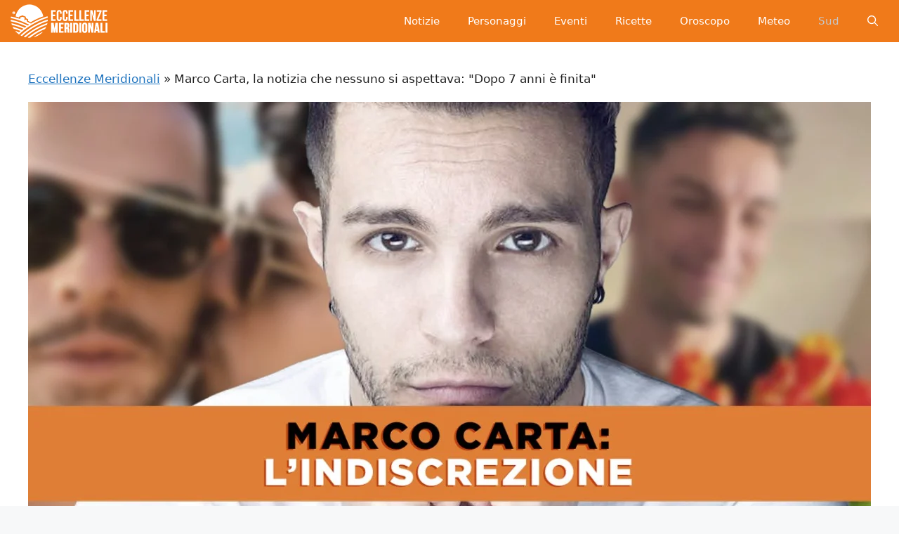

--- FILE ---
content_type: text/html; charset=UTF-8
request_url: https://eccellenzemeridionali.it/2022/06/06/marco-carta-la-notizia-che-nessuno-si-aspettava-dopo-7-anni-e-finita/
body_size: 13250
content:
<!DOCTYPE html><html lang="it-IT"><head><script data-no-optimize="1">var litespeed_docref=sessionStorage.getItem("litespeed_docref");litespeed_docref&&(Object.defineProperty(document,"referrer",{get:function(){return litespeed_docref}}),sessionStorage.removeItem("litespeed_docref"));</script> <meta charset="UTF-8"><link data-optimized="2" rel="stylesheet" href="https://eccellenzemeridionali.it/wp-content/litespeed/css/fa50a1d573bb5bf3223d49bc58b40d9e.css?ver=a57c0" /><meta name='robots' content='index, follow, max-image-preview:large, max-snippet:-1, max-video-preview:-1' /><meta name="viewport" content="width=device-width, initial-scale=1"><title>Marco Carta, la notizia che nessuno si aspettava: &quot;Dopo 7 anni è finita&quot;</title><meta name="description" content="Marco Carta è un cantante, doppiatore e personaggio televisivo italiano, noto al pubblico per aver vinto il Talent Show &quot;Amici&quot;, condotto da Maria De" /><link rel="canonical" href="https://eccellenzemeridionali.it/2022/06/06/marco-carta-la-notizia-che-nessuno-si-aspettava-dopo-7-anni-e-finita/" /><meta property="og:locale" content="it_IT" /><meta property="og:type" content="article" /><meta property="og:title" content="Marco Carta, la notizia che nessuno si aspettava: &quot;Dopo 7 anni è finita&quot;" /><meta property="og:description" content="Marco Carta è un cantante, doppiatore e personaggio televisivo italiano, noto al pubblico per aver vinto il Talent Show &quot;Amici&quot;, condotto da Maria De" /><meta property="og:url" content="https://eccellenzemeridionali.it/2022/06/06/marco-carta-la-notizia-che-nessuno-si-aspettava-dopo-7-anni-e-finita/" /><meta property="og:site_name" content="Eccellenze Meridionali" /><meta property="article:publisher" content="https://www.facebook.com/EccellenzeMeridionali" /><meta property="article:author" content="https://www.facebook.com/padovanoantonietta/" /><meta property="article:published_time" content="2022-06-06T17:30:44+00:00" /><meta property="og:image" content="https://eccellenzemeridionali.it/wp-content/uploads/2022/06/eccellenze-meridionali-marco-carta-la-notizia-che-nessuno-si-aspettava-dopo-7-anni-e-finita.jpg" /><meta property="og:image:width" content="1200" /><meta property="og:image:height" content="675" /><meta property="og:image:type" content="image/jpeg" /><meta name="author" content="Antonietta Padovano" /><meta name="twitter:card" content="summary_large_image" /><meta name="twitter:label1" content="Scritto da" /><meta name="twitter:data1" content="Antonietta Padovano" /><meta name="twitter:label2" content="Tempo di lettura stimato" /><meta name="twitter:data2" content="4 minuti" /> <script type="application/ld+json" class="yoast-schema-graph">{"@context":"https://schema.org","@graph":[{"@type":"NewsArticle","@id":"https://eccellenzemeridionali.it/2022/06/06/marco-carta-la-notizia-che-nessuno-si-aspettava-dopo-7-anni-e-finita/#article","isPartOf":{"@id":"https://eccellenzemeridionali.it/2022/06/06/marco-carta-la-notizia-che-nessuno-si-aspettava-dopo-7-anni-e-finita/"},"author":{"name":"Antonietta Padovano","@id":"https://eccellenzemeridionali.it/#/schema/person/84e682a05a7c776d98130a010bc9830e"},"headline":"Marco Carta, la notizia che nessuno si aspettava: \"Dopo 7 anni è finita\"","datePublished":"2022-06-06T17:30:44+00:00","dateModified":"2022-06-06T17:30:44+00:00","mainEntityOfPage":{"@id":"https://eccellenzemeridionali.it/2022/06/06/marco-carta-la-notizia-che-nessuno-si-aspettava-dopo-7-anni-e-finita/"},"wordCount":579,"publisher":{"@id":"https://eccellenzemeridionali.it/#organization"},"image":{"@id":"https://eccellenzemeridionali.it/2022/06/06/marco-carta-la-notizia-che-nessuno-si-aspettava-dopo-7-anni-e-finita/#primaryimage"},"thumbnailUrl":"https://eccellenzemeridionali.it/wp-content/uploads/2022/06/eccellenze-meridionali-marco-carta-la-notizia-che-nessuno-si-aspettava-dopo-7-anni-e-finita.jpg","keywords":["Marco Carta","Sirio Campedelli"],"articleSection":["Sud Italia"],"inLanguage":"it-IT"},{"@type":"WebPage","@id":"https://eccellenzemeridionali.it/2022/06/06/marco-carta-la-notizia-che-nessuno-si-aspettava-dopo-7-anni-e-finita/","url":"https://eccellenzemeridionali.it/2022/06/06/marco-carta-la-notizia-che-nessuno-si-aspettava-dopo-7-anni-e-finita/","name":"Marco Carta, la notizia che nessuno si aspettava: \"Dopo 7 anni è finita\"","isPartOf":{"@id":"https://eccellenzemeridionali.it/#website"},"primaryImageOfPage":{"@id":"https://eccellenzemeridionali.it/2022/06/06/marco-carta-la-notizia-che-nessuno-si-aspettava-dopo-7-anni-e-finita/#primaryimage"},"image":{"@id":"https://eccellenzemeridionali.it/2022/06/06/marco-carta-la-notizia-che-nessuno-si-aspettava-dopo-7-anni-e-finita/#primaryimage"},"thumbnailUrl":"https://eccellenzemeridionali.it/wp-content/uploads/2022/06/eccellenze-meridionali-marco-carta-la-notizia-che-nessuno-si-aspettava-dopo-7-anni-e-finita.jpg","datePublished":"2022-06-06T17:30:44+00:00","dateModified":"2022-06-06T17:30:44+00:00","description":"Marco Carta è un cantante, doppiatore e personaggio televisivo italiano, noto al pubblico per aver vinto il Talent Show \"Amici\", condotto da Maria De","breadcrumb":{"@id":"https://eccellenzemeridionali.it/2022/06/06/marco-carta-la-notizia-che-nessuno-si-aspettava-dopo-7-anni-e-finita/#breadcrumb"},"inLanguage":"it-IT","potentialAction":[{"@type":"ReadAction","target":["https://eccellenzemeridionali.it/2022/06/06/marco-carta-la-notizia-che-nessuno-si-aspettava-dopo-7-anni-e-finita/"]}]},{"@type":"ImageObject","inLanguage":"it-IT","@id":"https://eccellenzemeridionali.it/2022/06/06/marco-carta-la-notizia-che-nessuno-si-aspettava-dopo-7-anni-e-finita/#primaryimage","url":"https://eccellenzemeridionali.it/wp-content/uploads/2022/06/eccellenze-meridionali-marco-carta-la-notizia-che-nessuno-si-aspettava-dopo-7-anni-e-finita.jpg","contentUrl":"https://eccellenzemeridionali.it/wp-content/uploads/2022/06/eccellenze-meridionali-marco-carta-la-notizia-che-nessuno-si-aspettava-dopo-7-anni-e-finita.jpg","width":1200,"height":675,"caption":"eccellenze-meridionali-marco-carta-la-notizia-che-nessuno-si-aspettava-dopo-7-anni-e-finita"},{"@type":"BreadcrumbList","@id":"https://eccellenzemeridionali.it/2022/06/06/marco-carta-la-notizia-che-nessuno-si-aspettava-dopo-7-anni-e-finita/#breadcrumb","itemListElement":[{"@type":"ListItem","position":1,"name":"Eccellenze Meridionali","item":"https://eccellenzemeridionali.it/"},{"@type":"ListItem","position":2,"name":"Marco Carta, la notizia che nessuno si aspettava: \"Dopo 7 anni è finita\""}]},{"@type":"WebSite","@id":"https://eccellenzemeridionali.it/#website","url":"https://eccellenzemeridionali.it/","name":"Eccellenze Meridionali","description":"Notizie, informazioni, eventi e curiosità dall&#039;Italia e dal Sud Italia","publisher":{"@id":"https://eccellenzemeridionali.it/#organization"},"potentialAction":[{"@type":"SearchAction","target":{"@type":"EntryPoint","urlTemplate":"https://eccellenzemeridionali.it/?s={search_term_string}"},"query-input":{"@type":"PropertyValueSpecification","valueRequired":true,"valueName":"search_term_string"}}],"inLanguage":"it-IT"},{"@type":"Organization","@id":"https://eccellenzemeridionali.it/#organization","name":"Eccellenze Meridionali","url":"https://eccellenzemeridionali.it/","logo":{"@type":"ImageObject","inLanguage":"it-IT","@id":"https://eccellenzemeridionali.it/#/schema/logo/image/","url":"https://eccellenzemeridionali.it/wp-content/uploads/2019/10/preview.png","contentUrl":"https://eccellenzemeridionali.it/wp-content/uploads/2019/10/preview.png","width":1024,"height":177,"caption":"Eccellenze Meridionali"},"image":{"@id":"https://eccellenzemeridionali.it/#/schema/logo/image/"},"sameAs":["https://www.facebook.com/EccellenzeMeridionali"]},{"@type":"Person","@id":"https://eccellenzemeridionali.it/#/schema/person/84e682a05a7c776d98130a010bc9830e","name":"Antonietta Padovano","image":{"@type":"ImageObject","inLanguage":"it-IT","@id":"https://eccellenzemeridionali.it/#/schema/person/image/","url":"https://eccellenzemeridionali.it/wp-content/uploads/2022/06/cropped-Screenshot_5-96x96.jpg","contentUrl":"https://eccellenzemeridionali.it/wp-content/uploads/2022/06/cropped-Screenshot_5-96x96.jpg","caption":"Antonietta Padovano"},"description":"Mi chiamo Antonietta e da piccola mi hanno sempre detto che ero come \"petrusino ogni ‘mmenesta\" - e cioè che mi piaceva sempre impicciarmi dei fatti degli altri. Era un modo tenero per dirmi che da grande avrei scritto di Vip famosi e delle loro catastrofi sentimentali e non? Da Graphic Designer a Redattrice, tanto è comunque una forma d'arte scrivere di Gossip, no? Mi piacciono i dettagli e bevo quantità industriali di caffè. Sono un misto di arte, gossip e caffeina.","sameAs":["https://www.facebook.com/padovanoantonietta/","https://www.instagram.com/antoniettapadovano2.0/","https://www.linkedin.com/in/antonietta-padovano/"],"url":"https://eccellenzemeridionali.it/author/antonietta/"}]}</script> <link rel="amphtml" href="https://eccellenzemeridionali.it/2022/06/06/marco-carta-la-notizia-che-nessuno-si-aspettava-dopo-7-anni-e-finita/?amp" /><meta name="generator" content="AMP for WP 1.1.2"/><link rel="alternate" type="application/rss+xml" title="Eccellenze Meridionali &raquo; Feed" href="https://eccellenzemeridionali.it/feed/" /><link rel="alternate" type="application/rss+xml" title="Eccellenze Meridionali &raquo; Feed dei commenti" href="https://eccellenzemeridionali.it/comments/feed/" /><link rel="alternate" type="application/rss+xml" title="Eccellenze Meridionali &raquo; Marco Carta, la notizia che nessuno si aspettava: &quot;Dopo 7 anni è finita&quot; Feed dei commenti" href="https://eccellenzemeridionali.it/2022/06/06/marco-carta-la-notizia-che-nessuno-si-aspettava-dopo-7-anni-e-finita/feed/" /><link rel="https://api.w.org/" href="https://eccellenzemeridionali.it/wp-json/" /><link rel="alternate" title="JSON" type="application/json" href="https://eccellenzemeridionali.it/wp-json/wp/v2/posts/72096" /><link rel="EditURI" type="application/rsd+xml" title="RSD" href="https://eccellenzemeridionali.it/xmlrpc.php?rsd" /><meta name="generator" content="WordPress 6.7.4" /><link rel='shortlink' href='https://eccellenzemeridionali.it/?p=72096' /><link rel="alternate" title="oEmbed (JSON)" type="application/json+oembed" href="https://eccellenzemeridionali.it/wp-json/oembed/1.0/embed?url=https%3A%2F%2Feccellenzemeridionali.it%2F2022%2F06%2F06%2Fmarco-carta-la-notizia-che-nessuno-si-aspettava-dopo-7-anni-e-finita%2F" /><link rel="alternate" title="oEmbed (XML)" type="text/xml+oembed" href="https://eccellenzemeridionali.it/wp-json/oembed/1.0/embed?url=https%3A%2F%2Feccellenzemeridionali.it%2F2022%2F06%2F06%2Fmarco-carta-la-notizia-che-nessuno-si-aspettava-dopo-7-anni-e-finita%2F&#038;format=xml" /> <script type="litespeed/javascript">window.PerfectyPushOptions={path:"https://eccellenzemeridionali.it/wp-content/plugins/perfecty-push-notifications/public/js",dialogTitle:"Vuoi ricevere le notifiche?",dialogSubmit:"Continua",dialogCancel:"Non adesso",settingsTitle:"Preferenze per le notifiche",settingsOptIn:"Voglio ricevere le notifiche",settingsUpdateError:"Impossibile modificare la preferenza, riprova",serverUrl:"https://eccellenzemeridionali.it/wp-json/perfecty-push",vapidPublicKey:"BFeJ3LMEQhghndX9YMkqZT7PJicry7MkGZINcnguO4_PXBVCn327nXxgk05NQnq-gLxI6ZNd0m8QekL8NNac80E",token:"822b50164c",tokenHeader:"X-WP-Nonce",enabled:!0,unregisterConflicts:!0,serviceWorkerScope:"/perfecty/push",loggerLevel:"debug",loggerVerbose:!0,hideBellAfterSubscribe:!1,askPermissionsDirectly:!0,unregisterConflictsExpression:"(OneSignalSDKWorker|wonderpush-worker-loader|webpushr-sw|subscribers-com\/firebase-messaging-sw|gravitec-net-web-push-notifications|push_notification_sw)",promptIconUrl:"https://eccellenzemeridionali.it/wp-content/uploads/2023/05/eccellenze-logo-arancione.png",visitsToDisplayPrompt:0}</script> <link rel="pingback" href="https://eccellenzemeridionali.it/xmlrpc.php"><link rel="icon" href="https://eccellenzemeridionali.it/wp-content/uploads/2019/10/cropped-20139590_235497120304526_5314147771220494409_n-e1569937047309-1-150x150.jpg" sizes="32x32" /><link rel="icon" href="https://eccellenzemeridionali.it/wp-content/uploads/2019/10/cropped-20139590_235497120304526_5314147771220494409_n-e1569937047309-1-300x300.jpg" sizes="192x192" /><link rel="apple-touch-icon" href="https://eccellenzemeridionali.it/wp-content/uploads/2019/10/cropped-20139590_235497120304526_5314147771220494409_n-e1569937047309-1-300x300.jpg" /><meta name="msapplication-TileImage" content="https://eccellenzemeridionali.it/wp-content/uploads/2019/10/cropped-20139590_235497120304526_5314147771220494409_n-e1569937047309-1-300x300.jpg" /></head><body class="post-template-default single single-post postid-72096 single-format-standard wp-custom-logo wp-embed-responsive no-sidebar nav-float-right one-container header-aligned-center dropdown-hover featured-image-active" itemtype="https://schema.org/Blog" itemscope>
<a class="screen-reader-text skip-link" href="#content" title="Vai al contenuto">Vai al contenuto</a><header class="site-header grid-container has-inline-mobile-toggle" id="masthead" aria-label="Sito"  itemtype="https://schema.org/WPHeader" itemscope><div class="inside-header grid-container"><div class="site-logo">
<a href="https://eccellenzemeridionali.it/" rel="home">
<img  class="header-image is-logo-image" alt="Eccellenze Meridionali" src="https://eccellenzemeridionali.it/wp-content/uploads/2022/08/cropped-logomobile1.png" srcset="https://eccellenzemeridionali.it/wp-content/uploads/2022/08/cropped-logomobile1.png 1x, https://eccellenzemeridionali.it/wp-content/uploads/2022/08/cropped-logomobile1.png 2x" width="140" height="48" />
</a></div><nav class="main-navigation mobile-menu-control-wrapper" id="mobile-menu-control-wrapper" aria-label="Attiva/Disattiva dispositivi mobili"><div class="menu-bar-items">	<span class="menu-bar-item">
<a href="#" role="button" aria-label="Apri ricerca" data-gpmodal-trigger="gp-search"><span class="gp-icon icon-search"><svg viewbox="0 0 512 512" aria-hidden="true" xmlns="http://www.w3.org/2000/svg" width="1em" height="1em"><path fill-rule="evenodd" clip-rule="evenodd" d="M208 48c-88.366 0-160 71.634-160 160s71.634 160 160 160 160-71.634 160-160S296.366 48 208 48zM0 208C0 93.125 93.125 0 208 0s208 93.125 208 208c0 48.741-16.765 93.566-44.843 129.024l133.826 134.018c9.366 9.379 9.355 24.575-.025 33.941-9.379 9.366-24.575 9.355-33.941-.025L337.238 370.987C301.747 399.167 256.839 416 208 416 93.125 416 0 322.875 0 208z" /></svg><svg viewbox="0 0 512 512" aria-hidden="true" xmlns="http://www.w3.org/2000/svg" width="1em" height="1em"><path d="M71.029 71.029c9.373-9.372 24.569-9.372 33.942 0L256 222.059l151.029-151.03c9.373-9.372 24.569-9.372 33.942 0 9.372 9.373 9.372 24.569 0 33.942L289.941 256l151.03 151.029c9.372 9.373 9.372 24.569 0 33.942-9.373 9.372-24.569 9.372-33.942 0L256 289.941l-151.029 151.03c-9.373 9.372-24.569 9.372-33.942 0-9.372-9.373-9.372-24.569 0-33.942L222.059 256 71.029 104.971c-9.372-9.373-9.372-24.569 0-33.942z" /></svg></span></a>
</span></div>		<button data-nav="site-navigation" class="menu-toggle" aria-controls="primary-menu" aria-expanded="false">
<span class="gp-icon icon-menu-bars"><svg viewbox="0 0 512 512" aria-hidden="true" xmlns="http://www.w3.org/2000/svg" width="1em" height="1em"><path d="M0 96c0-13.255 10.745-24 24-24h464c13.255 0 24 10.745 24 24s-10.745 24-24 24H24c-13.255 0-24-10.745-24-24zm0 160c0-13.255 10.745-24 24-24h464c13.255 0 24 10.745 24 24s-10.745 24-24 24H24c-13.255 0-24-10.745-24-24zm0 160c0-13.255 10.745-24 24-24h464c13.255 0 24 10.745 24 24s-10.745 24-24 24H24c-13.255 0-24-10.745-24-24z" /></svg><svg viewbox="0 0 512 512" aria-hidden="true" xmlns="http://www.w3.org/2000/svg" width="1em" height="1em"><path d="M71.029 71.029c9.373-9.372 24.569-9.372 33.942 0L256 222.059l151.029-151.03c9.373-9.372 24.569-9.372 33.942 0 9.372 9.373 9.372 24.569 0 33.942L289.941 256l151.03 151.029c9.372 9.373 9.372 24.569 0 33.942-9.373 9.372-24.569 9.372-33.942 0L256 289.941l-151.029 151.03c-9.373 9.372-24.569 9.372-33.942 0-9.372-9.373-9.372-24.569 0-33.942L222.059 256 71.029 104.971c-9.372-9.373-9.372-24.569 0-33.942z" /></svg></span><span class="screen-reader-text">Menu</span>		</button></nav><nav class="main-navigation has-menu-bar-items sub-menu-right" id="site-navigation" aria-label="Principale"  itemtype="https://schema.org/SiteNavigationElement" itemscope><div class="inside-navigation grid-container">
<button class="menu-toggle" aria-controls="primary-menu" aria-expanded="false">
<span class="gp-icon icon-menu-bars"><svg viewbox="0 0 512 512" aria-hidden="true" xmlns="http://www.w3.org/2000/svg" width="1em" height="1em"><path d="M0 96c0-13.255 10.745-24 24-24h464c13.255 0 24 10.745 24 24s-10.745 24-24 24H24c-13.255 0-24-10.745-24-24zm0 160c0-13.255 10.745-24 24-24h464c13.255 0 24 10.745 24 24s-10.745 24-24 24H24c-13.255 0-24-10.745-24-24zm0 160c0-13.255 10.745-24 24-24h464c13.255 0 24 10.745 24 24s-10.745 24-24 24H24c-13.255 0-24-10.745-24-24z" /></svg><svg viewbox="0 0 512 512" aria-hidden="true" xmlns="http://www.w3.org/2000/svg" width="1em" height="1em"><path d="M71.029 71.029c9.373-9.372 24.569-9.372 33.942 0L256 222.059l151.029-151.03c9.373-9.372 24.569-9.372 33.942 0 9.372 9.373 9.372 24.569 0 33.942L289.941 256l151.03 151.029c9.372 9.373 9.372 24.569 0 33.942-9.373 9.372-24.569 9.372-33.942 0L256 289.941l-151.029 151.03c-9.373 9.372-24.569 9.372-33.942 0-9.372-9.373-9.372-24.569 0-33.942L222.059 256 71.029 104.971c-9.372-9.373-9.372-24.569 0-33.942z" /></svg></span><span class="mobile-menu">Menu</span>				</button><div id="primary-menu" class="main-nav"><ul id="menu-menu-principale" class="menu sf-menu"><li id="menu-item-2499" class="menu-item menu-item-type-taxonomy menu-item-object-category menu-item-2499"><a href="https://eccellenzemeridionali.it/news/">Notizie</a></li><li id="menu-item-2504" class="menu-item menu-item-type-taxonomy menu-item-object-category menu-item-2504"><a href="https://eccellenzemeridionali.it/personaggi/">Personaggi</a></li><li id="menu-item-3457" class="menu-item menu-item-type-taxonomy menu-item-object-category menu-item-3457"><a href="https://eccellenzemeridionali.it/eventi/">Eventi</a></li><li id="menu-item-3439" class="menu-item menu-item-type-taxonomy menu-item-object-category menu-item-3439"><a href="https://eccellenzemeridionali.it/ricette/">Ricette</a></li><li id="menu-item-87186" class="menu-item menu-item-type-taxonomy menu-item-object-category menu-item-87186"><a href="https://eccellenzemeridionali.it/oroscopo/">Oroscopo</a></li><li id="menu-item-87187" class="menu-item menu-item-type-taxonomy menu-item-object-category menu-item-87187"><a href="https://eccellenzemeridionali.it/meteo/">Meteo</a></li><li id="menu-item-87188" class="menu-item menu-item-type-taxonomy menu-item-object-category current-post-ancestor current-menu-parent current-post-parent menu-item-87188"><a href="https://eccellenzemeridionali.it/sud-italia/">Sud</a></li></ul></div><div class="menu-bar-items">	<span class="menu-bar-item">
<a href="#" role="button" aria-label="Apri ricerca" data-gpmodal-trigger="gp-search"><span class="gp-icon icon-search"><svg viewbox="0 0 512 512" aria-hidden="true" xmlns="http://www.w3.org/2000/svg" width="1em" height="1em"><path fill-rule="evenodd" clip-rule="evenodd" d="M208 48c-88.366 0-160 71.634-160 160s71.634 160 160 160 160-71.634 160-160S296.366 48 208 48zM0 208C0 93.125 93.125 0 208 0s208 93.125 208 208c0 48.741-16.765 93.566-44.843 129.024l133.826 134.018c9.366 9.379 9.355 24.575-.025 33.941-9.379 9.366-24.575 9.355-33.941-.025L337.238 370.987C301.747 399.167 256.839 416 208 416 93.125 416 0 322.875 0 208z" /></svg><svg viewbox="0 0 512 512" aria-hidden="true" xmlns="http://www.w3.org/2000/svg" width="1em" height="1em"><path d="M71.029 71.029c9.373-9.372 24.569-9.372 33.942 0L256 222.059l151.029-151.03c9.373-9.372 24.569-9.372 33.942 0 9.372 9.373 9.372 24.569 0 33.942L289.941 256l151.03 151.029c9.372 9.373 9.372 24.569 0 33.942-9.373 9.372-24.569 9.372-33.942 0L256 289.941l-151.029 151.03c-9.373 9.372-24.569 9.372-33.942 0-9.372-9.373-9.372-24.569 0-33.942L222.059 256 71.029 104.971c-9.372-9.373-9.372-24.569 0-33.942z" /></svg></span></a>
</span></div></div></nav></div></header><div class="site grid-container container hfeed" id="page"><div class="site-content" id="content"><div class="content-area" id="primary"><main class="site-main" id="main"><p id="breadcrumbs"><span><span><a href="https://eccellenzemeridionali.it/">Eccellenze Meridionali</a></span> » <span class="breadcrumb_last" aria-current="page">Marco Carta, la notizia che nessuno si aspettava: "Dopo 7 anni è finita"</span></span></p><article id="post-72096" class="post-72096 post type-post status-publish format-standard has-post-thumbnail hentry category-sud-italia tag-marco-carta tag-sirio-campedelli" itemtype="https://schema.org/CreativeWork" itemscope><div class="inside-article"><div class="featured-image page-header-image-single grid-container grid-parent">
<img width="1200" height="675" src="https://eccellenzemeridionali.it/wp-content/uploads/2022/06/eccellenze-meridionali-marco-carta-la-notizia-che-nessuno-si-aspettava-dopo-7-anni-e-finita.jpg.webp" class="attachment-full size-full wp-post-image" alt="eccellenze-meridionali-marco-carta-la-notizia-che-nessuno-si-aspettava-dopo-7-anni-e-finita" itemprop="image" decoding="async" fetchpriority="high" srcset="https://eccellenzemeridionali.it/wp-content/uploads/2022/06/eccellenze-meridionali-marco-carta-la-notizia-che-nessuno-si-aspettava-dopo-7-anni-e-finita.jpg.webp 1200w, https://eccellenzemeridionali.it/wp-content/uploads/2022/06/eccellenze-meridionali-marco-carta-la-notizia-che-nessuno-si-aspettava-dopo-7-anni-e-finita-300x169.jpg.webp 300w, https://eccellenzemeridionali.it/wp-content/uploads/2022/06/eccellenze-meridionali-marco-carta-la-notizia-che-nessuno-si-aspettava-dopo-7-anni-e-finita-1024x576.jpg.webp 1024w, https://eccellenzemeridionali.it/wp-content/uploads/2022/06/eccellenze-meridionali-marco-carta-la-notizia-che-nessuno-si-aspettava-dopo-7-anni-e-finita-768x432.jpg.webp 768w, https://eccellenzemeridionali.it/wp-content/uploads/2022/06/eccellenze-meridionali-marco-carta-la-notizia-che-nessuno-si-aspettava-dopo-7-anni-e-finita-696x392.jpg.webp 696w, https://eccellenzemeridionali.it/wp-content/uploads/2022/06/eccellenze-meridionali-marco-carta-la-notizia-che-nessuno-si-aspettava-dopo-7-anni-e-finita-1068x601.jpg.webp 1068w, https://eccellenzemeridionali.it/wp-content/uploads/2022/06/eccellenze-meridionali-marco-carta-la-notizia-che-nessuno-si-aspettava-dopo-7-anni-e-finita-747x420.jpg.webp 747w" sizes="(max-width: 1200px) 100vw, 1200px" /></div><header class="entry-header" aria-label="Contenuto"><h1 class="entry-title" itemprop="headline">Marco Carta, la notizia che nessuno si aspettava: "Dopo 7 anni è finita"</h1><div class="entry-meta">
<span class="posted-on"><time class="entry-date published" datetime="2022-06-06T19:30:44+02:00" itemprop="datePublished">6 Giugno 2022</time></span> <span class="byline">di <span class="author vcard" itemprop="author" itemtype="https://schema.org/Person" itemscope><a class="url fn n" href="https://eccellenzemeridionali.it/author/antonietta/" title="Visualizza tutti gli articoli di Antonietta Padovano" rel="author" itemprop="url"><span class="author-name" itemprop="name">Antonietta Padovano</span></a></span></span></div></header><div class="entry-content" itemprop="text"><p><strong>Marco Carta</strong> è un cantante, doppiatore e personaggio televisivo italiano, noto al pubblico per aver vinto il Talent Show <em>"Amici"</em>, condotto da Maria De Filippi. Nel corso della sua carriera, il giovane ha preso parte anche a Reality show come <em>"L'Isola Dei Famosi"</em> e a programmi come <em>"Tale e Quale Show"</em>. Nasce il<strong> 21 Maggio</strong> del <strong>1985</strong> a <strong>Cagliari</strong> e all'età di 8 anni si ritrova a perdere il padre a causa della leucemia e, due anni più tardi, quindi a soli 10 anni di età perde anche Monica, la sua amata mamma. Viene cresciuto dagli zii e dalla nonna Elisa, insieme al fratello maggiore Federico. Consegue il diploma presso l'Istituto per Elettrotecnici e iniziò a lavorare nel negozio di parrucchieri della zia. Nel mentre Marco iniziò a suonare nei diversi locali della zona per poi fare l'audizione per partecipare al programma di Maria De Filippi e, come citato anche precedentemente, vincere l'edizione.</p><h3>Marco Carta, dopo 7 anni la fine della sua relazione</h3><p>Il giovane cantante e il suo storico fidanzato, <strong>Sirio Campedelli</strong>, dopo <strong>7 anni d'amore si sono lasciati</strong>. La notizia è saltata fuori da diversi giorni, ma solo oggi il cantante ha confermato il rumor annunciando anche l'uscita del suo nuovo singolo. Sul suo profilo Instagram scrive: “Questa canzone parla di me, parla di te, parla di tutti noi. Parla degli amori nati, finiti, sbocciati e appassiti. L’amore è sempre stata un’incredibile tempesta per me, un’incredibile avventura dal quale non sempre ne sono uscito al plurale”. Continua la sua Ig Stories scrivendo: “Ne approfitto per dirvi che anche se dopo sette anni ci siamo lasciati (ormai da diversi mesi) ci sarà sempre del bene nel mio cuore. Sempre. La musica, la mia compagna di vita, mi ha dato la forza di analizzarmi, capirmi e ispirarmi ancora. Non tornerò sull’argomento. Che si parli di musica. Marco”.</p><h3>Marco Carta e Sirio: pensavano al matrimonio e ad avere figli</h3><p>Solo circa un anno fa il giovane cantante e il suo compagno, in un'intervista rilasciata a Vanity Fair hanno dichiarato di voler allargare la famiglia dichiarando quanto segue: “Mi piacerebbe molto sposarmi, e di certo lo farò. Prima, però, vorrei si esaurisse l’emergenza sanitaria. Vorrei ricordarmi il giorno delle mie nozze per tutta la vita, festeggiare con gli amici e una serenità che sia vera e totalizzante”. E ancora: “Mi piacerebbe adottare e mi piacerebbe mettere al mondo un figlio con un utero in affitto, nome tremendo per questa pratica. Non la trovo disumana, se all’origine c’è l’atto consapevole e compassionevole di una donna, che decide di aiutare un amico, un familiare, un estraneo. Lo sfruttamento, quello e solo quello, è da condannare“.</p><h3>Marco Carta ha già un nuovo amore? Di chi sono i fiori ricevuti per il suo compleanno?</h3><p>A quanto pare sembrerebbe che il cuore del giovane cantante non è stato infranto per troppo temp, visto che dopo la rottura con il suo fidanzato <strong>Sirio Campedelli</strong> ha già intrapreso un'altra relazione con un altro ragazzo. Come citato precedentemente, anche se la loro relazione è terminata da diversi mesi ed è stato annunciato solo oggi, sembra che il cantante si stia sentendo con il cantante da diversi mesi. Infatti in occasione del suo compleanno Marco Carta riceve un enorme mazzo di fiori da questo uomo misterioso. Pare che oltre ai fiori, Marco Carta abbia trascorso insieme al suo nuovo fidanzato una vacanza romantica a Portofino, come si evince dalle foto pubblicate sul suo profilo Instagram.</p><p><img data-lazyloaded="1" src="[data-uri]" decoding="async" class="size-full wp-image-72097" data-src="https://eccellenzemeridionali.it/wp-content/uploads/2022/06/eccellenze-meridionali-marco-carta-la-notizia-che-nessuno-si-aspettava-dopo-7-anni-e-finita-01.jpg.webp" alt="eccellenze-meridionali-marco-carta-la-notizia-che-nessuno-si-aspettava-dopo-7-anni-e-finita-01" width="1200" height="675" data-srcset="https://eccellenzemeridionali.it/wp-content/uploads/2022/06/eccellenze-meridionali-marco-carta-la-notizia-che-nessuno-si-aspettava-dopo-7-anni-e-finita-01.jpg.webp 1200w, https://eccellenzemeridionali.it/wp-content/uploads/2022/06/eccellenze-meridionali-marco-carta-la-notizia-che-nessuno-si-aspettava-dopo-7-anni-e-finita-01-300x169.jpg.webp 300w, https://eccellenzemeridionali.it/wp-content/uploads/2022/06/eccellenze-meridionali-marco-carta-la-notizia-che-nessuno-si-aspettava-dopo-7-anni-e-finita-01-1024x576.jpg.webp 1024w, https://eccellenzemeridionali.it/wp-content/uploads/2022/06/eccellenze-meridionali-marco-carta-la-notizia-che-nessuno-si-aspettava-dopo-7-anni-e-finita-01-768x432.jpg.webp 768w, https://eccellenzemeridionali.it/wp-content/uploads/2022/06/eccellenze-meridionali-marco-carta-la-notizia-che-nessuno-si-aspettava-dopo-7-anni-e-finita-01-696x392.jpg.webp 696w, https://eccellenzemeridionali.it/wp-content/uploads/2022/06/eccellenze-meridionali-marco-carta-la-notizia-che-nessuno-si-aspettava-dopo-7-anni-e-finita-01-1068x601.jpg.webp 1068w, https://eccellenzemeridionali.it/wp-content/uploads/2022/06/eccellenze-meridionali-marco-carta-la-notizia-che-nessuno-si-aspettava-dopo-7-anni-e-finita-01-747x420.jpg.webp 747w" data-sizes="(max-width: 1200px) 100vw, 1200px" /></p></div><footer class="entry-meta" aria-label="Contenuto dei meta">
<span class="cat-links"><span class="gp-icon icon-categories"><svg viewbox="0 0 512 512" aria-hidden="true" xmlns="http://www.w3.org/2000/svg" width="1em" height="1em"><path d="M0 112c0-26.51 21.49-48 48-48h110.014a48 48 0 0143.592 27.907l12.349 26.791A16 16 0 00228.486 128H464c26.51 0 48 21.49 48 48v224c0 26.51-21.49 48-48 48H48c-26.51 0-48-21.49-48-48V112z" /></svg></span><span class="screen-reader-text">Categorie </span><a href="https://eccellenzemeridionali.it/sud-italia/" rel="category tag">Sud Italia</a></span> <span class="tags-links"><span class="gp-icon icon-tags"><svg viewbox="0 0 512 512" aria-hidden="true" xmlns="http://www.w3.org/2000/svg" width="1em" height="1em"><path d="M20 39.5c-8.836 0-16 7.163-16 16v176c0 4.243 1.686 8.313 4.687 11.314l224 224c6.248 6.248 16.378 6.248 22.626 0l176-176c6.244-6.244 6.25-16.364.013-22.615l-223.5-224A15.999 15.999 0 00196.5 39.5H20zm56 96c0-13.255 10.745-24 24-24s24 10.745 24 24-10.745 24-24 24-24-10.745-24-24z"/><path d="M259.515 43.015c4.686-4.687 12.284-4.687 16.97 0l228 228c4.686 4.686 4.686 12.284 0 16.97l-180 180c-4.686 4.687-12.284 4.687-16.97 0-4.686-4.686-4.686-12.284 0-16.97L479.029 279.5 259.515 59.985c-4.686-4.686-4.686-12.284 0-16.97z" /></svg></span><span class="screen-reader-text">Tag </span><a href="https://eccellenzemeridionali.it/info/marco-carta/" rel="tag">Marco Carta</a>, <a href="https://eccellenzemeridionali.it/info/sirio-campedelli/" rel="tag">Sirio Campedelli</a></span><nav id="nav-below" class="post-navigation" aria-label="Articoli"><div class="nav-previous"><span class="gp-icon icon-arrow-left"><svg viewbox="0 0 192 512" aria-hidden="true" xmlns="http://www.w3.org/2000/svg" width="1em" height="1em" fill-rule="evenodd" clip-rule="evenodd" stroke-linejoin="round" stroke-miterlimit="1.414"><path d="M178.425 138.212c0 2.265-1.133 4.813-2.832 6.512L64.276 256.001l111.317 111.277c1.7 1.7 2.832 4.247 2.832 6.513 0 2.265-1.133 4.813-2.832 6.512L161.43 394.46c-1.7 1.7-4.249 2.832-6.514 2.832-2.266 0-4.816-1.133-6.515-2.832L16.407 262.514c-1.699-1.7-2.832-4.248-2.832-6.513 0-2.265 1.133-4.813 2.832-6.512l131.994-131.947c1.7-1.699 4.249-2.831 6.515-2.831 2.265 0 4.815 1.132 6.514 2.831l14.163 14.157c1.7 1.7 2.832 3.965 2.832 6.513z" fill-rule="nonzero" /></svg></span><span class="prev"><a href="https://eccellenzemeridionali.it/2022/06/06/jessica-selassie-fa-fuori-baru-gaetani-annuncio-manda-in-tilt-i-jeru/" rel="prev">Jessica Selassié, 'fa fuori' Barù Gaetani: l'annuncio manda in tilt i Jerù</a></span></div><div class="nav-next"><span class="gp-icon icon-arrow-right"><svg viewbox="0 0 192 512" aria-hidden="true" xmlns="http://www.w3.org/2000/svg" width="1em" height="1em" fill-rule="evenodd" clip-rule="evenodd" stroke-linejoin="round" stroke-miterlimit="1.414"><path d="M178.425 256.001c0 2.266-1.133 4.815-2.832 6.515L43.599 394.509c-1.7 1.7-4.248 2.833-6.514 2.833s-4.816-1.133-6.515-2.833l-14.163-14.162c-1.699-1.7-2.832-3.966-2.832-6.515 0-2.266 1.133-4.815 2.832-6.515l111.317-111.316L16.407 144.685c-1.699-1.7-2.832-4.249-2.832-6.515s1.133-4.815 2.832-6.515l14.163-14.162c1.7-1.7 4.249-2.833 6.515-2.833s4.815 1.133 6.514 2.833l131.994 131.993c1.7 1.7 2.832 4.249 2.832 6.515z" fill-rule="nonzero" /></svg></span><span class="next"><a href="https://eccellenzemeridionali.it/2022/06/06/ilary-blasi-e-barbara-durso-lo-schiaffo-ricevuto-da-alfonso-signorini-lascia-tutti-a-bocca-aperta-indiscrezione/" rel="next">Ilary Blasi e Barbara D'Urso, lo "schiaffo" ricevuto da Alfonso Signorini lascia tutti a bocca aperta: l'indiscrezione</a></span></div></nav></footer></div></article></main></div></div></div><div class="site-footer grid-container"><div id="footer-widgets" class="site footer-widgets"><div class="footer-widgets-container grid-container"><div class="inside-footer-widgets"><div class="footer-widget-1"><aside id="block-3" class="widget inner-padding widget_block widget_text"><p class="has-text-align-center"><strong>Copyright © 2024 proprietà di Maledizioni SRLS - P.Iva IT0942841121O - pubblicita@eccellenzemeridionali.it<br><br><a href="https://eccellenzemeridionali.it/2017/12/30/privacy-e-cookie/" data-type="link" data-id="https://eccellenzemeridionali.it/2017/12/30/privacy-e-cookie/">INFORMAZIONI SUL SITO</a></strong></p></aside></div></div></div></div><footer class="site-info" aria-label="Sito"  itemtype="https://schema.org/WPFooter" itemscope><div class="inside-site-info grid-container"><div class="copyright-bar">
<span class="copyright">&copy; 2026 Eccellenze Meridionali</span> &bull; Creato con <a href="" itemprop="url">GeneratePress</a></div></div></footer></div> <script id="generate-a11y" type="litespeed/javascript">!function(){"use strict";if("querySelector"in document&&"addEventListener"in window){var e=document.body;e.addEventListener("mousedown",function(){e.classList.add("using-mouse")}),e.addEventListener("keydown",function(){e.classList.remove("using-mouse")})}}()</script> <div class="gp-modal gp-search-modal" id="gp-search"><div class="gp-modal__overlay" tabindex="-1" data-gpmodal-close><div class="gp-modal__container"><form role="search" method="get" class="search-modal-form" action="https://eccellenzemeridionali.it/">
<label class="screen-reader-text">Ricerca per:</label><div class="search-modal-fields">
<input type="search" class="search-field" placeholder="Cerca &hellip;" value="" name="s" />
<button aria-label="Cerca"><span class="gp-icon icon-search"><svg viewbox="0 0 512 512" aria-hidden="true" xmlns="http://www.w3.org/2000/svg" width="1em" height="1em"><path fill-rule="evenodd" clip-rule="evenodd" d="M208 48c-88.366 0-160 71.634-160 160s71.634 160 160 160 160-71.634 160-160S296.366 48 208 48zM0 208C0 93.125 93.125 0 208 0s208 93.125 208 208c0 48.741-16.765 93.566-44.843 129.024l133.826 134.018c9.366 9.379 9.355 24.575-.025 33.941-9.379 9.366-24.575 9.355-33.941-.025L337.238 370.987C301.747 399.167 256.839 416 208 416 93.125 416 0 322.875 0 208z" /></svg></span></button></div></form></div></div></div><!--[if lte IE 11]> <script src="https://eccellenzemeridionali.it/wp-content/themes/generatepress/assets/js/classList.min.js?ver=3.3.0" id="generate-classlist-js"></script> <![endif]--> <script id="generate-menu-js-extra" type="litespeed/javascript">var generatepressMenu={"toggleOpenedSubMenus":"1","openSubMenuLabel":"Apri Sottomenu","closeSubMenuLabel":"Chiudi Sottomenu"}</script> <script type="litespeed/javascript">window.GA_ID='G-8BHD0ZZFXY'</script><script src='https://eccellenzemeridionali.it/wp-content/plugins/flying-analytics/js/gtag.js' defer></script><script type="litespeed/javascript">window.dataLayer=window.dataLayer||[];function gtag(){dataLayer.push(arguments)}gtag('js',new Date());gtag('config','G-8BHD0ZZFXY')</script><script id="flying-scripts" type="litespeed/javascript">const loadScriptsTimer=setTimeout(loadScripts,4*1000);const userInteractionEvents=['click','mousemove','keydown','touchstart','touchmove','wheel'];userInteractionEvents.forEach(function(event){window.addEventListener(event,triggerScriptLoader,{passive:!0})});function triggerScriptLoader(){loadScripts();clearTimeout(loadScriptsTimer);userInteractionEvents.forEach(function(event){window.removeEventListener(event,triggerScriptLoader,{passive:!0})})}
function loadScripts(){document.querySelectorAll("script[data-type='lazy']").forEach(function(elem){elem.setAttribute("src",elem.getAttribute("data-src"))})}</script> <script data-no-optimize="1">!function(t,e){"object"==typeof exports&&"undefined"!=typeof module?module.exports=e():"function"==typeof define&&define.amd?define(e):(t="undefined"!=typeof globalThis?globalThis:t||self).LazyLoad=e()}(this,function(){"use strict";function e(){return(e=Object.assign||function(t){for(var e=1;e<arguments.length;e++){var n,a=arguments[e];for(n in a)Object.prototype.hasOwnProperty.call(a,n)&&(t[n]=a[n])}return t}).apply(this,arguments)}function i(t){return e({},it,t)}function o(t,e){var n,a="LazyLoad::Initialized",i=new t(e);try{n=new CustomEvent(a,{detail:{instance:i}})}catch(t){(n=document.createEvent("CustomEvent")).initCustomEvent(a,!1,!1,{instance:i})}window.dispatchEvent(n)}function l(t,e){return t.getAttribute(gt+e)}function c(t){return l(t,bt)}function s(t,e){return function(t,e,n){e=gt+e;null!==n?t.setAttribute(e,n):t.removeAttribute(e)}(t,bt,e)}function r(t){return s(t,null),0}function u(t){return null===c(t)}function d(t){return c(t)===vt}function f(t,e,n,a){t&&(void 0===a?void 0===n?t(e):t(e,n):t(e,n,a))}function _(t,e){nt?t.classList.add(e):t.className+=(t.className?" ":"")+e}function v(t,e){nt?t.classList.remove(e):t.className=t.className.replace(new RegExp("(^|\\s+)"+e+"(\\s+|$)")," ").replace(/^\s+/,"").replace(/\s+$/,"")}function g(t){return t.llTempImage}function b(t,e){!e||(e=e._observer)&&e.unobserve(t)}function p(t,e){t&&(t.loadingCount+=e)}function h(t,e){t&&(t.toLoadCount=e)}function n(t){for(var e,n=[],a=0;e=t.children[a];a+=1)"SOURCE"===e.tagName&&n.push(e);return n}function m(t,e){(t=t.parentNode)&&"PICTURE"===t.tagName&&n(t).forEach(e)}function a(t,e){n(t).forEach(e)}function E(t){return!!t[st]}function I(t){return t[st]}function y(t){return delete t[st]}function A(e,t){var n;E(e)||(n={},t.forEach(function(t){n[t]=e.getAttribute(t)}),e[st]=n)}function k(a,t){var i;E(a)&&(i=I(a),t.forEach(function(t){var e,n;e=a,(t=i[n=t])?e.setAttribute(n,t):e.removeAttribute(n)}))}function L(t,e,n){_(t,e.class_loading),s(t,ut),n&&(p(n,1),f(e.callback_loading,t,n))}function w(t,e,n){n&&t.setAttribute(e,n)}function x(t,e){w(t,ct,l(t,e.data_sizes)),w(t,rt,l(t,e.data_srcset)),w(t,ot,l(t,e.data_src))}function O(t,e,n){var a=l(t,e.data_bg_multi),i=l(t,e.data_bg_multi_hidpi);(a=at&&i?i:a)&&(t.style.backgroundImage=a,n=n,_(t=t,(e=e).class_applied),s(t,ft),n&&(e.unobserve_completed&&b(t,e),f(e.callback_applied,t,n)))}function N(t,e){!e||0<e.loadingCount||0<e.toLoadCount||f(t.callback_finish,e)}function C(t,e,n){t.addEventListener(e,n),t.llEvLisnrs[e]=n}function M(t){return!!t.llEvLisnrs}function z(t){if(M(t)){var e,n,a=t.llEvLisnrs;for(e in a){var i=a[e];n=e,i=i,t.removeEventListener(n,i)}delete t.llEvLisnrs}}function R(t,e,n){var a;delete t.llTempImage,p(n,-1),(a=n)&&--a.toLoadCount,v(t,e.class_loading),e.unobserve_completed&&b(t,n)}function T(o,r,c){var l=g(o)||o;M(l)||function(t,e,n){M(t)||(t.llEvLisnrs={});var a="VIDEO"===t.tagName?"loadeddata":"load";C(t,a,e),C(t,"error",n)}(l,function(t){var e,n,a,i;n=r,a=c,i=d(e=o),R(e,n,a),_(e,n.class_loaded),s(e,dt),f(n.callback_loaded,e,a),i||N(n,a),z(l)},function(t){var e,n,a,i;n=r,a=c,i=d(e=o),R(e,n,a),_(e,n.class_error),s(e,_t),f(n.callback_error,e,a),i||N(n,a),z(l)})}function G(t,e,n){var a,i,o,r,c;t.llTempImage=document.createElement("IMG"),T(t,e,n),E(c=t)||(c[st]={backgroundImage:c.style.backgroundImage}),o=n,r=l(a=t,(i=e).data_bg),c=l(a,i.data_bg_hidpi),(r=at&&c?c:r)&&(a.style.backgroundImage='url("'.concat(r,'")'),g(a).setAttribute(ot,r),L(a,i,o)),O(t,e,n)}function D(t,e,n){var a;T(t,e,n),a=e,e=n,(t=It[(n=t).tagName])&&(t(n,a),L(n,a,e))}function V(t,e,n){var a;a=t,(-1<yt.indexOf(a.tagName)?D:G)(t,e,n)}function F(t,e,n){var a;t.setAttribute("loading","lazy"),T(t,e,n),a=e,(e=It[(n=t).tagName])&&e(n,a),s(t,vt)}function j(t){t.removeAttribute(ot),t.removeAttribute(rt),t.removeAttribute(ct)}function P(t){m(t,function(t){k(t,Et)}),k(t,Et)}function S(t){var e;(e=At[t.tagName])?e(t):E(e=t)&&(t=I(e),e.style.backgroundImage=t.backgroundImage)}function U(t,e){var n;S(t),n=e,u(e=t)||d(e)||(v(e,n.class_entered),v(e,n.class_exited),v(e,n.class_applied),v(e,n.class_loading),v(e,n.class_loaded),v(e,n.class_error)),r(t),y(t)}function $(t,e,n,a){var i;n.cancel_on_exit&&(c(t)!==ut||"IMG"===t.tagName&&(z(t),m(i=t,function(t){j(t)}),j(i),P(t),v(t,n.class_loading),p(a,-1),r(t),f(n.callback_cancel,t,e,a)))}function q(t,e,n,a){var i,o,r=(o=t,0<=pt.indexOf(c(o)));s(t,"entered"),_(t,n.class_entered),v(t,n.class_exited),i=t,o=a,n.unobserve_entered&&b(i,o),f(n.callback_enter,t,e,a),r||V(t,n,a)}function H(t){return t.use_native&&"loading"in HTMLImageElement.prototype}function B(t,i,o){t.forEach(function(t){return(a=t).isIntersecting||0<a.intersectionRatio?q(t.target,t,i,o):(e=t.target,n=t,a=i,t=o,void(u(e)||(_(e,a.class_exited),$(e,n,a,t),f(a.callback_exit,e,n,t))));var e,n,a})}function J(e,n){var t;et&&!H(e)&&(n._observer=new IntersectionObserver(function(t){B(t,e,n)},{root:(t=e).container===document?null:t.container,rootMargin:t.thresholds||t.threshold+"px"}))}function K(t){return Array.prototype.slice.call(t)}function Q(t){return t.container.querySelectorAll(t.elements_selector)}function W(t){return c(t)===_t}function X(t,e){return e=t||Q(e),K(e).filter(u)}function Y(e,t){var n;(n=Q(e),K(n).filter(W)).forEach(function(t){v(t,e.class_error),r(t)}),t.update()}function t(t,e){var n,a,t=i(t);this._settings=t,this.loadingCount=0,J(t,this),n=t,a=this,Z&&window.addEventListener("online",function(){Y(n,a)}),this.update(e)}var Z="undefined"!=typeof window,tt=Z&&!("onscroll"in window)||"undefined"!=typeof navigator&&/(gle|ing|ro)bot|crawl|spider/i.test(navigator.userAgent),et=Z&&"IntersectionObserver"in window,nt=Z&&"classList"in document.createElement("p"),at=Z&&1<window.devicePixelRatio,it={elements_selector:".lazy",container:tt||Z?document:null,threshold:300,thresholds:null,data_src:"src",data_srcset:"srcset",data_sizes:"sizes",data_bg:"bg",data_bg_hidpi:"bg-hidpi",data_bg_multi:"bg-multi",data_bg_multi_hidpi:"bg-multi-hidpi",data_poster:"poster",class_applied:"applied",class_loading:"litespeed-loading",class_loaded:"litespeed-loaded",class_error:"error",class_entered:"entered",class_exited:"exited",unobserve_completed:!0,unobserve_entered:!1,cancel_on_exit:!0,callback_enter:null,callback_exit:null,callback_applied:null,callback_loading:null,callback_loaded:null,callback_error:null,callback_finish:null,callback_cancel:null,use_native:!1},ot="src",rt="srcset",ct="sizes",lt="poster",st="llOriginalAttrs",ut="loading",dt="loaded",ft="applied",_t="error",vt="native",gt="data-",bt="ll-status",pt=[ut,dt,ft,_t],ht=[ot],mt=[ot,lt],Et=[ot,rt,ct],It={IMG:function(t,e){m(t,function(t){A(t,Et),x(t,e)}),A(t,Et),x(t,e)},IFRAME:function(t,e){A(t,ht),w(t,ot,l(t,e.data_src))},VIDEO:function(t,e){a(t,function(t){A(t,ht),w(t,ot,l(t,e.data_src))}),A(t,mt),w(t,lt,l(t,e.data_poster)),w(t,ot,l(t,e.data_src)),t.load()}},yt=["IMG","IFRAME","VIDEO"],At={IMG:P,IFRAME:function(t){k(t,ht)},VIDEO:function(t){a(t,function(t){k(t,ht)}),k(t,mt),t.load()}},kt=["IMG","IFRAME","VIDEO"];return t.prototype={update:function(t){var e,n,a,i=this._settings,o=X(t,i);{if(h(this,o.length),!tt&&et)return H(i)?(e=i,n=this,o.forEach(function(t){-1!==kt.indexOf(t.tagName)&&F(t,e,n)}),void h(n,0)):(t=this._observer,i=o,t.disconnect(),a=t,void i.forEach(function(t){a.observe(t)}));this.loadAll(o)}},destroy:function(){this._observer&&this._observer.disconnect(),Q(this._settings).forEach(function(t){y(t)}),delete this._observer,delete this._settings,delete this.loadingCount,delete this.toLoadCount},loadAll:function(t){var e=this,n=this._settings;X(t,n).forEach(function(t){b(t,e),V(t,n,e)})},restoreAll:function(){var e=this._settings;Q(e).forEach(function(t){U(t,e)})}},t.load=function(t,e){e=i(e);V(t,e)},t.resetStatus=function(t){r(t)},Z&&function(t,e){if(e)if(e.length)for(var n,a=0;n=e[a];a+=1)o(t,n);else o(t,e)}(t,window.lazyLoadOptions),t});!function(e,t){"use strict";function a(){t.body.classList.add("litespeed_lazyloaded")}function n(){console.log("[LiteSpeed] Start Lazy Load Images"),d=new LazyLoad({elements_selector:"[data-lazyloaded]",callback_finish:a}),o=function(){d.update()},e.MutationObserver&&new MutationObserver(o).observe(t.documentElement,{childList:!0,subtree:!0,attributes:!0})}var d,o;e.addEventListener?e.addEventListener("load",n,!1):e.attachEvent("onload",n)}(window,document);</script><script data-no-optimize="1">var litespeed_vary=document.cookie.replace(/(?:(?:^|.*;\s*)_lscache_vary\s*\=\s*([^;]*).*$)|^.*$/,"");litespeed_vary||fetch("/wp-content/plugins/litespeed-cache/guest.vary.php",{method:"POST",cache:"no-cache",redirect:"follow"}).then(e=>e.json()).then(e=>{console.log(e),e.hasOwnProperty("reload")&&"yes"==e.reload&&(sessionStorage.setItem("litespeed_docref",document.referrer),window.location.reload(!0))});</script><script data-optimized="1" type="litespeed/javascript" data-src="https://eccellenzemeridionali.it/wp-content/litespeed/js/fe1223a151b8afd33af88195bec5d700.js?ver=a57c0"></script><script>const litespeed_ui_events=["mouseover","click","keydown","wheel","touchmove","touchstart"];var urlCreator=window.URL||window.webkitURL;function litespeed_load_delayed_js_force(){console.log("[LiteSpeed] Start Load JS Delayed"),litespeed_ui_events.forEach(e=>{window.removeEventListener(e,litespeed_load_delayed_js_force,{passive:!0})}),document.querySelectorAll("iframe[data-litespeed-src]").forEach(e=>{e.setAttribute("src",e.getAttribute("data-litespeed-src"))}),"loading"==document.readyState?window.addEventListener("DOMContentLoaded",litespeed_load_delayed_js):litespeed_load_delayed_js()}litespeed_ui_events.forEach(e=>{window.addEventListener(e,litespeed_load_delayed_js_force,{passive:!0})});async function litespeed_load_delayed_js(){let t=[];for(var d in document.querySelectorAll('script[type="litespeed/javascript"]').forEach(e=>{t.push(e)}),t)await new Promise(e=>litespeed_load_one(t[d],e));document.dispatchEvent(new Event("DOMContentLiteSpeedLoaded")),window.dispatchEvent(new Event("DOMContentLiteSpeedLoaded"))}function litespeed_load_one(t,e){console.log("[LiteSpeed] Load ",t);var d=document.createElement("script");d.addEventListener("load",e),d.addEventListener("error",e),t.getAttributeNames().forEach(e=>{"type"!=e&&d.setAttribute("data-src"==e?"src":e,t.getAttribute(e))});let a=!(d.type="text/javascript");!d.src&&t.textContent&&(d.src=litespeed_inline2src(t.textContent),a=!0),t.after(d),t.remove(),a&&e()}function litespeed_inline2src(t){try{var d=urlCreator.createObjectURL(new Blob([t.replace(/^(?:<!--)?(.*?)(?:-->)?$/gm,"$1")],{type:"text/javascript"}))}catch(e){d="data:text/javascript;base64,"+btoa(t.replace(/^(?:<!--)?(.*?)(?:-->)?$/gm,"$1"))}return d}</script></body></html>
<!-- Page optimized by LiteSpeed Cache @2026-01-16 10:47:16 -->

<!-- Page cached by LiteSpeed Cache 6.5.4 on 2026-01-16 10:47:16 -->
<!-- Guest Mode -->
<!-- QUIC.cloud UCSS in queue -->